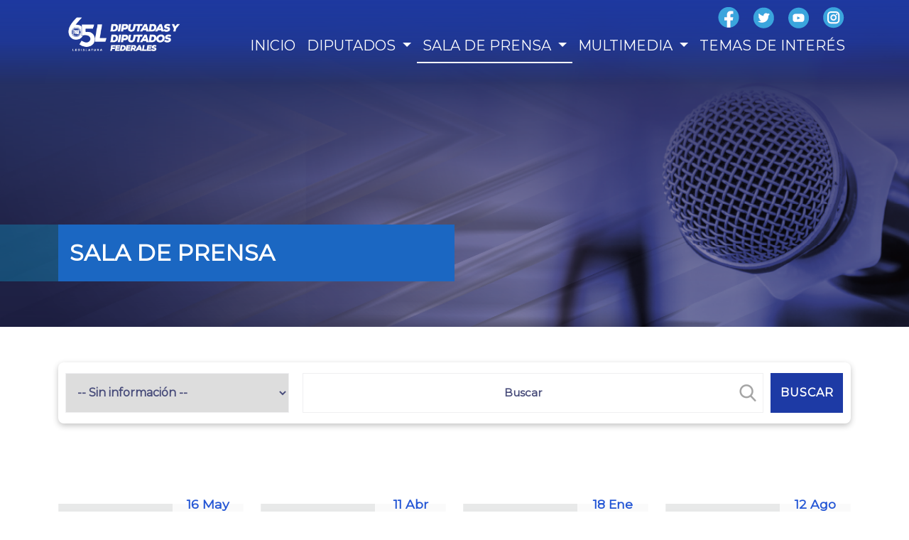

--- FILE ---
content_type: text/html; charset=utf-8
request_url: http://diputadospan.org.mx/lxv/sala-de-prensa/3/comunicados
body_size: 15554
content:


<!DOCTYPE html>

<html>
<head><meta http-equiv="Content-Type" content="text/html; charset=utf-8" /><meta name="viewport" content="width=device-width, initial-scale=1" /><title>

</title><link href="https://fonts.googleapis.com/css?family=Montserrat" rel="stylesheet" type="text/css" /><link href="https://cdn.jsdelivr.net/npm/bootstrap@5.0.1/dist/css/bootstrap.min.css" rel="stylesheet" /><link href="http://www.diputadospan.org.mx/multimedia/favicon.ico" type="image/x-icon" rel="shortcut icon" />
    <link href="/lxv/Content/cards-css?v=8tcy_tocNsA8rcnsOYQbWrcTJo99OnJzJyls52EOgUQ1" rel="stylesheet"/>

    <link href="/lxv/Content/blog?v=CXuE-l67nSii5S0DLlhTthISAf3JS-ftRjpVzWHBFjI1" rel="stylesheet"/>

    <link href="/lxv/Content/filter-search?v=rDmYFoWkEGwUHBp61hH1gaUoghnSLSVC4Gl4WRWzfc01" rel="stylesheet"/>

<link href="/lxv/Content/site-css?v=9nj8b0vzLm_41idM705ByYFZaibD0gz38GihpnZUmYc1" rel="stylesheet"/>
<link href="/lxv/Content/navbar-home-css?v=kUYXytapaQ-zlMBRgenTC09bNgtn17TRbZLvxf-Ixz41" rel="stylesheet"/>
<link href="/lxv/Content/headroom-css?v=gm2VR3Y9PljtaQUN7dKKI0UXCQy2MfxKa9ISl4Z80AY1" rel="stylesheet"/>
<link href="/lxv/Content/logo-slider?v=I390DZelgL36B7bs9cIjuQRUCW2GSCHDmwz_IiPMvW01" rel="stylesheet"/>
<link href="/lxv/AlertMessage/message-alert?v=Bsm_6ZRWm9nvuXHse1G5Ep5iVPW17SbTjtPdiDAKDk41" rel="stylesheet"/>
<script src="/lxv/bundles/jquery-331min?v=2u0aRenDpYxArEyILB59ETSCA2cfQkSMlxb6jbMBqf81"></script>
<script src="/lxv/bundles/default-js?v=UrEJK5eKV62l0J-R1-g0EuEGHyNnhLxZleYloJljBcY1"></script>
<script src="/lxv/alert/message-alert?v=3xzKPmRFAFVBLhMr3Zx9qf-Gu7vcI2NgaW0aXoBC7jo1"></script>

    <script src="https://cdnjs.cloudflare.com/ajax/libs/slick-carousel/1.6.0/slick.js"></script>

    <!-- Google tag (gtag.js) -->
    <script async src="https://www.googletagmanager.com/gtag/js?id=G-64GH6RXPZ3"></script>
    <script>
        window.dataLayer = window.dataLayer || [];
        function gtag() { dataLayer.push(arguments); }
        gtag('js', new Date());

        gtag('config', 'G-64GH6RXPZ3');
    </script>
</head>
<body>
    <form method="post" action="./comunicados" id="form1">
<div class="aspNetHidden">
<input type="hidden" name="__EVENTTARGET" id="__EVENTTARGET" value="" />
<input type="hidden" name="__EVENTARGUMENT" id="__EVENTARGUMENT" value="" />
<input type="hidden" name="__VIEWSTATE" id="__VIEWSTATE" value="84t8zl4x1mvq8yFBMTNedUEyAYy6Ks9qlXspYhKhOhSg9pkNNCAMNQqSgg5kMR+CxlqUEK6Ft3PqTtrElc2Q/0RCiNkzy0dUWEHg2u4dNU5YQnRZc9+Hx2kwx/3ch1x6eONTYtihoeMQ95B+lhNOvST9Z9Z3X3O2DDakA+EfttqUrevIrrtSwD+rxlRhV78K0ZMnzzXg+QkzxoZ+hkbWFXuKDJOru3V/WcMB7oZ9/uX/PNdtQwblRFXhVE+zgKc92g/vP6At57LX3D+G9EmgQ7HCmycKcp4GjR0cc+8qxQky05P2sVCUfdAfabvi71ijmkdm2eZgePk46tBqqMbCiZAFV1+Y45t6spIi3Yb2BkUDRQ3Y3k+DsP9UqGtOy9/nH5VOyQYM68DWaIUF5ZHgCU3bjsI5V7lO8+uBCsb+VJunW62nznQ9pr2uJVWrOiGIRhQfOmEsxYvvsLXw+3wHxbFnC1EwHGpP9szowpXz/DrrIeTFbYCBXUni7tPO+H6kwHHUB1M1zewnPFRTJ0av9EOO9TlD9liHiMXjH5Ou6K4a+YFGyw4PcbsAyamm8rhm3b6eKYQqxFuP4sNh5w2PiQLgtuCQrdbV6Viys5VUZ/jO0LAls4Ak9Gfo1qoqZ2HylUIH7BdRE80uUeVtKiKsxxpa5IRVyUwVUhJJoSgDMViGPbnB45FMwFcvIEDeawOgx9INKLQ3ISXOOPCBXUKgeiTtGtzDYYzF7ku5BrE5qlw5FkOwosSsaz/kyNzTy+oWo22K7wnEtZ4AOCd7bUdomF4SR78n96N7TyRl5d3YVdsb7OEteBB7Yw/0SDZtxLGO2LFGDZnnn5kPVu0Htw2dGkXe8i6bEPTYbBXbKgM1zYvDCoYTMJpR3deC9O9jjbhRc/Q8PmccH9tWBo4m3fZkZS1zl0zwbWey13kxZCz7IgVbTibA30uw9Zl8fbrciwlhAcQCj4uanEVHLtsZlChWaaaLmWcS1XoAidqfsbjExnJ1FqQgvobK6oLtflV6Baq2YK432xUqPX4+cNHuXuuwC96dh1f+Rmfu5WXrR9+YIqs5/AUIDGoUAI0iukcsmcA6hPUMDC2wvzTGt5j2ph65FpSDD3mPcCWa1FU0hZ++7BjUphnkLs0kOgqThkwTMYsece9Rlr+RF8IdzvO9rfHaAlAHiU1FSpmCBg90XNuqV10E0IPvbvT62c+P4HZtzFpBz5nO1LM8LqnWU/fzk3kD1Y1pU1vkXSGXeUuzb2jw20vOxifE8Z2QS+4fEeXAtWHWA2uTa6YlcVKQBbpyIik1s9nZWDQOp7zbu0TioRHDTcgrip3uS5pjmp9bmeNv2MBGzID2ycyZj/BVTEJnG4m3fBWz+qhxTmbirBkqZz+n0KcVN4ya1LZWT8gipGtQWhABzG7th7xuOQoGa0glsJfydkVF8OpioIAwFB0ojkqzZbRUmhPYEurNiY/1MohHxTnH1MI0y/tyrVd2bIu3AULPNEQjzgrI4S5guLosV2klsjDWnatVRnXiXzteoPPPgi8MnmXtWErtjfltCt6EpKJgSR1Pdh4Tc9ppDNlHumd48A8uRaX6q4p1JJ29fQW/k1WxaQuk94PUsMtytzO7PhCYLhoRJU9/JOaRTH+C5VkadhmTCMGFqFRI5iWrlZVcSLPCknNO78CcVEGIGhmesAWP25yD75CNQuEQpuCssAu01uPC0P5UmoSoFt1uhln7K3v6VITNrp3G/vpmaaxhFZlFHGXg5iiOJpna+anzbJ9Q0rTcU5pkYKTBCUHsFZ4lMKl9G7ueuFhiSElXJCqbv9ZA4wcqNUeuahOqxNl1efEY7/mYPOaPI/BRQnr4kIF836vVj9HTTXFz6N7f4PuLR1h1cIy81P18mR0uFOtxFzXUquiV8uzS8QR/aeS6E9UR+szyN/Si4U2ghzDS4wmMfuTBcEyS8H8U9aTfLSt5nOWS8AbsMjfM4j0jAW1YeD5eO89bNOx5B+QOe/fy0+tEffLIGYv//Ped/XM0rT8Mve+mgPXtCdtLBKFDPC3i3w6IYtSY404HRm5gr4SFbdrJLCU9hh0FExyT/klgJSfdU5paPA7g16ibzz8B8yxo8Gyou7m2uFwWfeS49xUKuPSKyUJ+YyXE+rP/zI/L5jVYQDWZ8KXr9y/KDXU3lHgG/8oKXBU/Nno97lQ2c4FmHL8ZpohIqOFNtwHuYlKntlwOdJHa6831Jbi0Wrg5Dqikqp1nts6X9d1kfvEnw2tQ1mtMkJQtoug7XWShlHRlzKmOOsiIDafc5eu9w6boWDZYFLp68KGF3j5IOqX6nQY2gFMvZ+7kereB4/leyYnHgm8hz2+ntKlImrBuNDXRHHFdSYD7AHSM3e3FUpWptV2k/S48tl8vs9R4rld0Ld02rAKo1W/LydghRO3XFSS0BvvHpjeq73iZNTyaePM1d6cSrK7g9EqdcB3PDr1G4bSQIa8qVlbOfe70VHwBooqvV0MZEwO//2XjJcgW8W+BG9Re8R4UmJSvypD1D0oWxvngdsg+/nBji5KlhrEab4UpjgMfzrg6FG0bRzjISlF+/ovztI97uNrrt0NRCEhBzcGhcnvSBTmVAfeHKGOeIpd8arWfIwNxHiiQ2U0Hvn3moZKowAZ3kPnQjJbeEtpyzuF93Q9O+D1tA96oRX0cyv5Z345B6KBEeVUAtETr/G27dhbgX4A2YPf0twFzkiHBzYUiaCW0bszoNFtO64nnpqYpbLXKu3pzRrrZaFlNkr/hQp1sZRF5D23bmAUH3b2SZ4Jc7P3uaESLOtYSvYp8Ly4AFtXbOK2n7t6JuGNKDk5VCeE5U48erOUhPToSYb4/0ieHL0HZzE2AUttBp39vIcuMT6+ptNdoeGM2cLB7SbQC+QxTA74XeyMFDmEGym/aRMo6GadR3WyiDApt38O+1HIbhv+lgIUWcfyNLKmSYwUL9nRpJWDV3a3ny+83pqGOZDMe0Mcd2nbBL46ewR7oaAFRvX/3wxZm8utXK9n6XY+ccNYn9T+huI84zqj2cHUd4tuYEjnqhAiZ/dY/Oiqn3paA8s1+pE2yyE/BR8cVeaiDknW8HHIAVQlImrZQD+TS9EPciWzwTzQsHuZq4X1d2FDVngPBPSjm4JkfRYbOXOevRKEuTXmT/gNTdaVNda0U7DYwyzdAWsz7TIwJrkGp/jUPs4Owwwx8Tcvv2xTCN9TKLw9alVz/o8ZFeJqWFNoYIqhzgUK8BbwSRKV6Ddk84K1jkCqGZOVifzQMFCESx/dMFzo+5Bb+8iwahqfByIKOT2KHRCNwekLHLDEv9OrFnc3cksAuA16kpnydygLe/oDF7dK35oZwNY2yoB5Ppd2aTAFoxVQokfGwVz5d173g9F3nO1ETlHUUt9QQCWtZsT+wOqtqdNMTBl2QxXZbeyU+o3/siZIuUgXmurMV81mK5Gj1hkKf7LFhCQIG74NkHtyVsvcXmp0CxOH21ace4iu2HJAPK17hRHmSGJgtMVjeNsXzInMKCjUs2bAX5NPXD8ash1YaRjAGTIfZXtBuJeIMgwY3pDW7wboMgTgSi8bUi6tiEcX/e6dI+8Cu146oANIM4NQuY7AantTREvHEZrr85YlG6vsq16/9C+RjkVvDCMLZ+fw86/dVwCQaUkcWSkLRduX+iTNK9NXGW4iUCm1nlbsZBc/o5gvEk+nz3LuXQogXeEboeGofSISgrIqvPdcc6nYLd0Z6O9JzNXwdqPkmT2W6q+ihECWpK0Mu7rfTHTO/GDEuhlHc7xHBcKsAfKP//GAjsdQddy2cWAI0uxEjjUInfXMiNx2ElSWK6SU0SMCa1JGGrIujeth8KWfpdb3wTw3xajhMfGVaoti2DXnK3CD5QMhcPlBQbGXWXcZvG5CefKeSbAe9EL5EK+y8Ax6MERUyV0x5eb88PeAKxapaTJKxnwgAp9YWWtDyAta8B+zBlw2Agvk2t28Oi3C/6XbGAKBlvO7t4XSEaWeyE3dsRp+avAVNvmeMP/QQ1F0UYieV+Haz2fIlgtYVhRPywMeiQ/O/BUIE/NOj9R2i0/9qOnWqeAJcm8SdLMVU/CYKHCv+FwXjXGIDKEZWkFlNMD+McSiUk3nMSDSfq1pe+kKUiBj3wTJL3brF7wV5I7qGJ//gfS/Kb1ZgzeGNCnvicgsbvH9M/ci4F9qKq0HIlqMKKXoQJ4TL4Bm9DSmSEmxPGm4pdNFUZWTfXd2qnWPHsN53tENZwebMa+LrxOkk8PDhmN39clf09MEt9c/[base64]/qUcwXIsd4zcxYH19vdYSDnegGsXjtg1OGiRevJzHVJ8FJOKk3rt8eelsWmVrrfZsRaYvnLvPQCVCIdeQwnW7szRvwLAKZtjLk3ytfq17DPqV6liXV9HgeKBAFZObU1nMTpsYwDJ3kAlOLyZCiNKOHplreLjwBfXSY28GVy60Qbvl96utd1n7PTXZ/GHqRupsjA7OlG29uCmpmXNbRF6jHhZCzYTA13coIQ9pCHtoszXvdgqSx6Q+yKarnJBkCsAu1AUb/ydpXCmJ0eqsBzVbhkFtLLD8qGaYUTjQa4juAGi+aGFhPL+MbBqU64uc7e67NoVtIeadrnsYuPwwxu01zu1+kLpkv0cPkwYj5znoWs7e2IvhpLfZdx/ujKNG9Ly5ghscAnkfwpQIUVAQFJ9Tv+i4Wa7J8pdYZayiZNhH9j2Mkj52f5HG/WXhmCA+vGdDT3/P9Ex/D+NIOKaYAmodIOxLcbbk6DLqWCMKh65uwjpPTuLrwU2pbpK/dbXFX8woQf2iEUGfEuinyiG6v6qXC4z64eJHDBopF1iKGwzvjjKL2KdtuhmNyXFdwXxratj9vBGJh+yWDlPWQBP8kDmtgWq9/vOuYt4wRQgoe+haTC1SSr3bWU2NoOiETHCStMom/9mbnWoKkcSvDZWiUeAG21Edc3fidQmoDZEWGlPe38LsKEYFZ32WGx7oj8QymPjLiwL02vQ87DzcC1gfe2KOevshgejx+weqW0v2eieSXoTeOOrLX76lFxZk6Il7Z0E+Zsz1gr51d/xdJR+2ptst6YcYL9q3hGu6MfEMKiyCiYA08vMNRbekaKe1K1dRZxQerQF2PUJmjsva0TAvnrfTEJCIzcuCJ3sgKMWBZmBmhtZyJbbsKxX6SZD8AXfk4KJ2R5KPVWe5frC6/T6TIjSds6U4ZpnGaz/Y3ey80qW2qVx9pnR+/teacgwqFEwo4qqb4mJra6VvdWhVVBD+WlKMDmxlW2Zr+DWNBWQRVey1kM3wskPDmwe+Aap+ygb6w7o7NQqSFRiUsbIMFRmPCKvnkMaya4v4gAFxRgeiZ55+g4DvojgkiKXxcg2r8tEqlDUoPAw+emxB2n7I1WlbIIWe0sih5yH0+/slUidoRVw6rN9L01jhkayCFJexzidTkTgVN5zmKvdOISfUHa9ukyeqOP3xnfMg56SDKIYGX8KEnF4BRLP0ah+8E=" />
</div>

<script type="text/javascript">
//<![CDATA[
var theForm = document.forms['form1'];
if (!theForm) {
    theForm = document.form1;
}
function __doPostBack(eventTarget, eventArgument) {
    if (!theForm.onsubmit || (theForm.onsubmit() != false)) {
        theForm.__EVENTTARGET.value = eventTarget;
        theForm.__EVENTARGUMENT.value = eventArgument;
        theForm.submit();
    }
}
//]]>
</script>


<script src="/lxv/WebResource.axd?d=pynGkmcFUV13He1Qd6_TZCj7BJW_0lkwkwTpKnt6BEfagrFOdoCIuJxwCOAcBK2ApYk4nqJHHAL62Y6G2UuxuA2&amp;t=638285849964787378" type="text/javascript"></script>


<script src="../../Scripts/WebForms/MsAjax/MicrosoftAjax.js" type="text/javascript"></script>
<script src="../../Scripts/WebForms/MsAjax/MicrosoftAjaxWebForms.js" type="text/javascript"></script>
<div class="aspNetHidden">

	<input type="hidden" name="__VIEWSTATEGENERATOR" id="__VIEWSTATEGENERATOR" value="BED37C5C" />
	<input type="hidden" name="__EVENTVALIDATION" id="__EVENTVALIDATION" value="TkImlIt449h8Kw74xfmhD9cbJaPqmJcWPx8GMpqIz3EZnYa04g0SszmVvYbX6xmLUgWXtwrg18IhfPFl/+UlMrw9chvRijzDnTMOYhrUlyBdwEOVmBlt/LbbSL/0HUkXX6LphpbF3bIt5P6MESFutkPkAHK9cnMA0N73HuW0mro=" />
</div>
        <script type="text/javascript">
//<![CDATA[
Sys.WebForms.PageRequestManager._initialize('ctl00$ScriptManager1', 'form1', ['tctl00$ContentPlaceHolder1$updFilter','ContentPlaceHolder1_updFilter','tctl00$ContentPlaceHolder1$updlstPressRoom','ContentPlaceHolder1_updlstPressRoom','tctl00$ContentPlaceHolder1$updlstPagination','ContentPlaceHolder1_updlstPagination'], [], [], 90, 'ctl00');
//]]>
</script>


        <div class="gradient"></div>

        <nav id="navSlider" class="menuslider">
            <div class="close">
                <div class="btn-toggler">
                    <span class="navbar-menu-icon">
                        <img src="http://www.diputadospan.org.mx/lxv/Images/close.png" />
                    </span>
                </div>
            </div>
            <ul>
                <li>
                    <a href="../../inicio">INICIO</a>
                </li>
                <li>
                    <a href="#" class="item-deputies">DIPUTADOS
                                <span class="dropdown-toggle deputies"></span>
                    </a>
                    <ul class="deputies-show">
                        <li><a href="../../diputado/conoce-a">CONOCE A</a></li>
                        <li style="display: none;"><a href="#">ESTRUCTURA</a></li>
                    </ul>
                </li>
                <li>
                    <a href="#" class="item-press">SALA DE PRENSA
                                <span class="dropdown-toggle press"></span>
                    </a>
                    <ul class="press-show">
                        <li><a href="../2/boletines">BOLETINES</a></li>
                        <li><a href="comunicados">COMUNICADOS</a></li>
                        <li><a href="../4/conferencia-de-prensa">CONFERENCIAS DE PRENSA</a></li>
                        
                        <li><a href="../iniciativas">INICIATIVAS</a></li>
                        <li><a href="../9/intervenciones">INTERVENCIONES</a></li>
                        <li><a href="../sesiones">SESIONES</a></li>
                        
                    </ul>
                </li>
                <li>
                    <a href="#" class="item-media">MULTIMEDIA
                                <span class="dropdown-toggle media"></span>
                    </a>
                    <ul class="media-show">
                        <li><a href="../../multimedia/infografias">INFORGRAFÍAS</a></li>
                        <li><a href="../../multimedia/audios">AUDIOS</a></li>
                        <li><a href="../../multimedia/videos">VIDEOS</a></li>
                        <li><a href="../../multimedia/fotos">FOTOS</a></li>
                    </ul>
                </li>
                <li>
                    <a href="../../temas-de-interes">TEMAS DE INTERÉS</a>
                </li>
            </ul>
        </nav>
        <nav id="navbar" class="navbar navbar-expand-lg  fixed-top bg-blue static-top">
            <div class="container nav-cont">
                <a href="../../inicio" class="navbar-brand icon-logo">
                    <img src="http://www.diputadospan.org.mx/lxv/Images/logo_gppan_65.png" class="img-fluid" />
                </a>

                <div id="open" class="btn-toggler nav-menu-icon open">
                    <img src="http://www.diputadospan.org.mx/lxv/Images/menu.png" />
                </div>


                <div class="collapse navbar-collapse navbar-menu justify-content-end" id="navbarHome">
                    <ul class="contact-social-media ">
                        
                        <li>
                            <a href="https://www.facebook.com/DiputadosPAN" target="_blank">
                                <img src="http://www.diputadospan.org.mx/lxv/Images/icon-facebook-hr.png" />
                            </a>
                        </li>
                        <li>
                            <a href="https://twitter.com/diputadospan" target="_blank">
                                <img src="http://www.diputadospan.org.mx/lxv/Images/icon-twitter-hr.png" />
                            </a>
                        </li>
                        <li>
                            <a href="https://www.youtube.com/channel/UC6V1iN_R1RacAH87xKMqZoQ" target="_blank">
                                <img src="http://www.diputadospan.org.mx/lxv/Images/icon-youtube-hr.png" />
                            </a>
                        </li>
                        <li>
                            <a href="https://www.instagram.com/diputadospan/" target="_blank">
                                <img src="http://www.diputadospan.org.mx/lxv/Images/icon-instagram-hr.png" />
                            </a>
                        </li>
                    </ul>
                    <ul class="navbar-nav ml-auto">
                        <li id="ItemHome" class="nav-item">
                            <a href="../../inicio" id="Home" class="nav-link">INICIO
                            </a>
                        </li>
                        <li id="ItemDeputies" class="nav-item dropdown">
                            <a href="../../#" id="navbarDip" class="nav-link dropdown-toggle" role="button" data-bs-toggle="dropdown" aria-expanded="false">DIPUTADOS
                            </a>
                            <ul class="dropdown-menu" aria-labelledby="navbarDarkDropdownMenuLink">
                                <li class="underline"><a href="../../diputado/conoce-a" class="dropdown-item">CONOCE A</a></li>
                                <li class="underline" style="display: none;"><a class="dropdown-item" href="#">ESTRUCTURA</a></li>
                            </ul>
                        </li>
                        <li id="ItemPress" class="nav-item dropdown active-menu">
                            <a href="../../sala-de-prensa" id="navbarPressRoom" class="nav-link dropdown-toggle" role="button" aria-expanded="false">SALA DE PRENSA
                            </a>
                            <ul class="dropdown-menu" aria-labelledby="navbarDarkDropdownMenuLink">
                                <li class="underline"><a href="../2/boletines" class="dropdown-item">BOLETINES</a></li>
                                <li class="underline"><a href="comunicados" class="dropdown-item">COMUNICADOS</a></li>
                                <li class="underline"><a href="../4/conferencia-de-prensa" class="dropdown-item">CONFERENCIAS DE PRENSA</a></li>
                                
                                <li class="underline"><a href="../iniciativas" class="dropdown-item">INICIATIVAS</a></li>
                                <li class="underline"><a href="../9/intervenciones" class="dropdown-item">INTERVENCIONES</a></li>
                                <li class="underline"><a href="../sesiones?tipo-prensa=-1" class="dropdown-item">SESIONES</a></li>
                                
                            </ul>
                        </li>
                        <li id="ItemMedia" class="nav-item dropdown">
                            <a href="../../multimedia/5/todos" id="navbarMultimedia" class="nav-link dropdown-toggle" role="button" aria-expanded="false">MULTIMEDIA
                            </a>
                            <ul class="dropdown-menu" aria-labelledby="navbarDarkDropdownMenuLink">
                                <li class="underline"><a href="../../multimedia/infografias" class="dropdown-item">INFOGRAFÍAS</a></li>
                                <li class="underline"><a href="../../multimedia/audios" class="dropdown-item">AUDIOS</a></li>
                                <li class="underline"><a href="../../multimedia/videos" class="dropdown-item">VIDEOS</a></li>
                                <li class="underline"><a href="../../multimedia/fotos" class="dropdown-item">FOTOS</a></li>

                            </ul>
                        </li>
                        <li id="ItemInteres" class="nav-item">
                            <a href="../../temas-de-interes" id="A1" class="nav-link">TEMAS DE INTERÉS
                            </a>
                        </li>
                    </ul>
                </div>


            </div>
        </nav>

        <div class="type-device" style="padding-bottom: 4rem;">
            
    <header class="masthead" style="background-image: url('http://www.diputadospan.org.mx/lxv/images/banner-prensa.png')">
        <div class="overlay"></div>
        <div class="container">
            <div class="row ">
                <div class="col-lg-12 col-md-12 mx-auto">
                    <div class="site-heading">
                    </div>
                </div>
            </div>
        </div>
        <div class="title-header-container">
            <div class="container">
                <div class="title-header">
                    <div class="detail-header">
                        <span>SALA DE PRENSA</span>
                    </div>
                </div>
            </div>
        </div>
    </header>
    <div class="container mb-5">
        <div id="ContentPlaceHolder1_updFilter">
	
                <div class="content-search-box box-shadow">
                    <div class="deputies-list">
                        <select name="ctl00$ContentPlaceHolder1$cblDeputies" id="ContentPlaceHolder1_cblDeputies" class="box">
		<option selected="selected" value="-1">-- Sin informaci&#243;n --</option>

	</select>
                    </div>
                    <div class="search-box wrap-input100">
                        <input name="ctl00$ContentPlaceHolder1$txtSearch" type="text" id="ContentPlaceHolder1_txtSearch" class="input100 box search-icon box-right" placeholder="Buscar" />
                        <span class="focus-input100-1"></span>
                        <span class="focus-input100-2"></span>
                        <img src="http://www.diputadospan.org.mx/lxv/images/icon-search.png" />
                    </div>
                    <div class="search">
                        <input type="submit" name="ctl00$ContentPlaceHolder1$btnSearch" value="Buscar" id="ContentPlaceHolder1_btnSearch" class="btn btn-search" />
                    </div>
                </div>
            
</div>
    </div>
    <div class="container mt-5" style="padding-top: 3rem;">
        <div id="ContentPlaceHolder1_updlstPressRoom">
	
                
                        <div class="row">
                            
                        <div class="col-sm-6 col-md-6 col-lg-3 mb-4">
                            <a href="/lxv/sala-de-prensa/comunicados/2327/el-grupo-parlamentario-del-pan-exigira-la-comparecencia-del-titular-del-casi-muerto-insabi" class="link-format">
                                <div class="card-media">

                                    <div class="card-bg img-placeholder">
                                        <img class="img-fluid type-img" src='http://www.diputadospan.org.mx/multimedia/default/estandar_gppan.png' />
                                    </div>
                                    <div class="card-date">
                                        <p>16 May 2023</p>
                                    </div>
                                    <div class="card-details mt-2">
                                        
                                            Comunicados
                                       
                                        <div class="line"></div>
                                        <div class="synopsis">
                                            <p>
                                            El Grupo Parlamentario del PAN exigirá la comparecencia del titular del casi muerto #INSABI.
                                                </p>
                                        </div>
                                    </div>
                                </div>
                            </a>
                            </div>
                    
                        <div class="col-sm-6 col-md-6 col-lg-3 mb-4">
                            <a href="/lxv/sala-de-prensa/comunicados/2216/pronunciamiento-de-los-integrantes-del-partido-accion-nacional-en-relacion-con-la-falta-de-designacion-de-las-personas-comisionadas-del-inai" class="link-format">
                                <div class="card-media">

                                    <div class="card-bg img-placeholder">
                                        <img class="img-fluid type-img" src='http://www.diputadospan.org.mx/multimedia/default/estandar_gppan.png' />
                                    </div>
                                    <div class="card-date">
                                        <p>11 Abr 2023</p>
                                    </div>
                                    <div class="card-details mt-2">
                                        
                                            Comunicados
                                       
                                        <div class="line"></div>
                                        <div class="synopsis">
                                            <p>
                                            PRONUNCIAMIENTO DE LOS INTEGRANTES DEL PARTIDO ACCIÓN NACIONAL EN RELACIÓN CON LA FALTA DE DESIGNACI...
                                                </p>
                                        </div>
                                    </div>
                                </div>
                            </a>
                            </div>
                    
                        <div class="col-sm-6 col-md-6 col-lg-3 mb-4">
                            <a href="/lxv/sala-de-prensa/comunicados/2010/comunicado-legisladores-y-legisladoras-del-pan-acuerdan-acciones-para-contribuir-a-resolver-crisis-en-la-comision-reguladora-de-energia" class="link-format">
                                <div class="card-media">

                                    <div class="card-bg img-placeholder">
                                        <img class="img-fluid type-img" src='http://www.diputadospan.org.mx/multimedia/default/estandar_gppan.png' />
                                    </div>
                                    <div class="card-date">
                                        <p>18 Ene 2023</p>
                                    </div>
                                    <div class="card-details mt-2">
                                        
                                            Comunicados
                                       
                                        <div class="line"></div>
                                        <div class="synopsis">
                                            <p>
                                            COMUNICADO: LEGISLADORES Y LEGISLADORAS DEL PAN ACUERDAN ACCIONES PARA CONTRIBUIR A RESOLVER CRISIS ...
                                                </p>
                                        </div>
                                    </div>
                                </div>
                            </a>
                            </div>
                    
                        <div class="col-sm-6 col-md-6 col-lg-3 mb-4">
                            <a href="/lxv/sala-de-prensa/comunicados/1343/pronunciamiento-reclamo-de-los-grupos-parlamentarios-del-pan-pri-y-prd" class="link-format">
                                <div class="card-media">

                                    <div class="card-bg img-placeholder">
                                        <img class="img-fluid type-img" src='http://www.diputadospan.org.mx/multimedia/default/estandar_gppan.png' />
                                    </div>
                                    <div class="card-date">
                                        <p>12 Ago 2022</p>
                                    </div>
                                    <div class="card-details mt-2">
                                        
                                            Comunicados
                                       
                                        <div class="line"></div>
                                        <div class="synopsis">
                                            <p>
                                            PRONUNCIAMIENTO: RECLAMO DE LOS GRUPOS PARLAMENTARIOS DEL PAN, PRI Y PRD
                                                </p>
                                        </div>
                                    </div>
                                </div>
                            </a>
                            </div>
                    
                        <div class="col-sm-6 col-md-6 col-lg-3 mb-4">
                            <a href="/lxv/sala-de-prensa/comunicados/1278/sigue-el-subejercicio-del-gasto-en-secretaria-de-salud-los-servicios-de-salud-estatales-estan-gravemente-afectados-de-acuerdo-a-los-ultimos-reportes-de-shcp" class="link-format">
                                <div class="card-media">

                                    <div class="card-bg img-placeholder">
                                        <img class="img-fluid type-img" src='http://www.diputadospan.org.mx/multimedia/default/estandar_gppan.png' />
                                    </div>
                                    <div class="card-date">
                                        <p>4 Jul 2022</p>
                                    </div>
                                    <div class="card-details mt-2">
                                        
                                            Comunicados
                                       
                                        <div class="line"></div>
                                        <div class="synopsis">
                                            <p>
                                            SIGUE EL SUBEJERCICIO DEL GASTO EN SECRETARÍA DE SALUD, LOS SERVICIOS DE SALUD ESTATALES ESTÁN GRAVE...
                                                </p>
                                        </div>
                                    </div>
                                </div>
                            </a>
                            </div>
                    
                        <div class="col-sm-6 col-md-6 col-lg-3 mb-4">
                            <a href="/lxv/sala-de-prensa/comunicados/1243/comunicado-daniel-picazo" class="link-format">
                                <div class="card-media">

                                    <div class="card-bg img-placeholder">
                                        <img class="img-fluid type-img" src='http://www.diputadospan.org.mx/multimedia/default/estandar_gppan.png' />
                                    </div>
                                    <div class="card-date">
                                        <p>14 Jun 2022</p>
                                    </div>
                                    <div class="card-details mt-2">
                                        
                                            Comunicados
                                       
                                        <div class="line"></div>
                                        <div class="synopsis">
                                            <p>
                                            COMUNICADO DANIEL PICAZO 
                                                </p>
                                        </div>
                                    </div>
                                </div>
                            </a>
                            </div>
                    
                        <div class="col-sm-6 col-md-6 col-lg-3 mb-4">
                            <a href="/lxv/sala-de-prensa/comunicados/905/posicionamiento-de-las-y-los-diputados-federales-sobre-feminicidios-cdmx" class="link-format">
                                <div class="card-media">

                                    <div class="card-bg img-placeholder">
                                        <img class="img-fluid type-img" src='http://www.diputadospan.org.mx/multimedia/default/estandar_gppan.png' />
                                    </div>
                                    <div class="card-date">
                                        <p>23 Feb 2022</p>
                                    </div>
                                    <div class="card-details mt-2">
                                        
                                            Comunicados
                                       
                                        <div class="line"></div>
                                        <div class="synopsis">
                                            <p>
                                            POSICIONAMIENTO DE LAS Y LOS DIPUTADOS FEDERALES SOBRE FEMINICIDIOS CDMX
                                                </p>
                                        </div>
                                    </div>
                                </div>
                            </a>
                            </div>
                    
                        <div class="col-sm-6 col-md-6 col-lg-3 mb-4">
                            <a href="/lxv/sala-de-prensa/comunicados/853/transcripcion-de-la-entrevista-al-diputado-jorge-romero-herrera-coordinador-del-gppan-durante-el-desarrollo-de-la-sesion-ordinaria" class="link-format">
                                <div class="card-media">

                                    <div class="card-bg img-placeholder">
                                        <img class="img-fluid type-img" src='http://www.diputadospan.org.mx/multimedia/default/estandar_gppan.png' />
                                    </div>
                                    <div class="card-date">
                                        <p>15 Feb 2022</p>
                                    </div>
                                    <div class="card-details mt-2">
                                        
                                            Comunicados
                                       
                                        <div class="line"></div>
                                        <div class="synopsis">
                                            <p>
                                            TRANSCRIPCIÓN DE LA ENTREVISTA AL DIPUTADO JORGE ROMERO HERRERA, COORDINADOR DEL GPPAN, DURANTE EL D...
                                                </p>
                                        </div>
                                    </div>
                                </div>
                            </a>
                            </div>
                    
                        <div class="col-sm-6 col-md-6 col-lg-3 mb-4">
                            <a href="/lxv/sala-de-prensa/comunicados/762/-va-por-mexico-solicita-al-presidente-de-la-camara-de-diputados-presentar-controversia-constitucional-en-contra-del-llamado-decretazo" class="link-format">
                                <div class="card-media">

                                    <div class="card-bg img-placeholder">
                                        <img class="img-fluid type-img" src='http://www.diputadospan.org.mx/multimedia/default/estandar_gppan.png' />
                                    </div>
                                    <div class="card-date">
                                        <p>15 Ene 2022</p>
                                    </div>
                                    <div class="card-details mt-2">
                                        
                                            Comunicados
                                       
                                        <div class="line"></div>
                                        <div class="synopsis">
                                            <p>
                                            “VA POR MÉXICO” SOLICITA AL PRESIDENTE DE LA CÁMARA DE DIPUTADOS PRESENTAR  CONTROVERSIA CONSTITUCIO...
                                                </p>
                                        </div>
                                    </div>
                                </div>
                            </a>
                            </div>
                    
                        <div class="col-sm-6 col-md-6 col-lg-3 mb-4">
                            <a href="/lxv/sala-de-prensa/comunicados/759/pronunciamiento-coalicion-legislativa-va-por-mexico" class="link-format">
                                <div class="card-media">

                                    <div class="card-bg img-placeholder">
                                        <img class="img-fluid type-img" src='http://www.diputadospan.org.mx/multimedia/default/estandar_gppan.png' />
                                    </div>
                                    <div class="card-date">
                                        <p>10 Ene 2022</p>
                                    </div>
                                    <div class="card-details mt-2">
                                        
                                            Comunicados
                                       
                                        <div class="line"></div>
                                        <div class="synopsis">
                                            <p>
                                            PRONUNCIAMIENTO COALICIÓN LEGISLATIVA "VA POR MÉXICO"
                                                </p>
                                        </div>
                                    </div>
                                </div>
                            </a>
                            </div>
                    
                        <div class="col-sm-6 col-md-6 col-lg-3 mb-4">
                            <a href="/lxv/sala-de-prensa/comunicados/747/pronunciamiento-sobre-la-detencion-del-secretario-tecnico-del-senado-jose-manuel-del-rio-virgen" class="link-format">
                                <div class="card-media">

                                    <div class="card-bg img-placeholder">
                                        <img class="img-fluid type-img" src='http://www.diputadospan.org.mx/multimedia/default/estandar_gppan.png' />
                                    </div>
                                    <div class="card-date">
                                        <p>23 Dic 2021</p>
                                    </div>
                                    <div class="card-details mt-2">
                                        
                                            Comunicados
                                       
                                        <div class="line"></div>
                                        <div class="synopsis">
                                            <p>
                                            PRONUNCIAMIENTO SOBRE LA DETENCIÓN DEL SECRETARIO TÉCNICO DEL SENADO, JOSÉ MANUEL DEL RÍO VIRGEN
                                                </p>
                                        </div>
                                    </div>
                                </div>
                            </a>
                            </div>
                    
                        <div class="col-sm-6 col-md-6 col-lg-3 mb-4">
                            <a href="/lxv/sala-de-prensa/comunicados/643/comunicado-diputado-pedro-salgado-almaguer" class="link-format">
                                <div class="card-media">

                                    <div class="card-bg img-placeholder">
                                        <img class="img-fluid type-img" src='http://www.diputadospan.org.mx/multimedia/default/estandar_gppan.png' />
                                    </div>
                                    <div class="card-date">
                                        <p>25 Nov 2021</p>
                                    </div>
                                    <div class="card-details mt-2">
                                        
                                            Comunicados
                                       
                                        <div class="line"></div>
                                        <div class="synopsis">
                                            <p>
                                            COMUNICADO DIPUTADO PEDRO SALGADO ALMAGUER 
                                                </p>
                                        </div>
                                    </div>
                                </div>
                            </a>
                            </div>
                    
                        </div>
                    
            
</div>
    </div>

    <div id="ContentPlaceHolder1_updlstPagination">
	
            
        
</div>

        </div>
        
        <div class="container">
            <div style="position: relative; width: 100%; background: #3369D6.; margin-bottom: -125px; z-index: 2; border-radius: .5rem;">
                <div style="top: 0px; background-position: bottom right; margin-right: auto; margin-left: auto;">
                    <div style="width: 100% !important;">
                        <div class="row justify-content-center">
                            <div class="col-11 col-sm-6 col-md-5 col-lg-3 mb-3 text-center" style="color: #ffffff; background: #3369D6; border-radius: .5rem;">
                                <div style="padding: .8rem;">
                                    <img class="img-fluid" src='../../Images/logo_gppan_65.png' />
                                </div>
                            </div>
                        </div>
                    </div>
                </div>
            </div>
        </div>
        <footer id="footer" class="footer text-center text-lg-start  mt-5" style="position: relative; border-top: #3369D6 solid .5rem;">


            <div class="ft-boletin" style="display: none;">
                <div class="container">
                    <section
                        class="text-center p-4 ">
                        <h3>SUSCRÍBETE A <span class="fw-bold">NUESTRO BOLETÍN</span></h3>
                    </section>
                </div>
            </div>
            
            <section class="ft-content" style="padding: 7rem 0 2rem 0;">

                <div class="container text-center text-md-start">
                    <div class="row ms-4">
                        <div class="col-md-3 col-lg-4 col-xl-3 mx-auto mb-4" style="display: none;">
                            <a href="/inicio">
                                <img src="http://www.diputadospan.org.mx/lxv/Images/logo_gppan_65.png" class="img-fluid" />
                            </a>
                        </div>
                        <div class="col-md-2 col-lg-3 col-xl-3 mx-auto mb-4" >
                            <h5 class="text-uppercase fw-bold mb-4">LEGISLATURAS ANTERIORES
                            </h5>
                            <p>
                                <a href="http://www.diputadospan.org.mx/lxiv/" target="_blank" class="text-reset d-link">LXIV</a>
                            </p>
                            <p>
                                <a href="http://diputadospan.org.mx/DiputadosPAN/layouts/inicio.aspx" target="_blank" class="text-reset d-link">LXIII</a>
                            </p>
                            <p>
                                <a href="http://diputadospan.org.mx/DiputadosPAN/lxii/" target="_blank" class="text-reset d-link">LXII</a>
                            </p>
                        </div>
                        <div class="col-md-2 col-lg-2 col-xl-2 mx-auto mb-4">
                            <h5 class="text-uppercase fw-bold mb-4">SITIO DE INTERÉS
                            </h5>
                            <p>
                                <a href="/lxv/sala-de-prensa" class="text-reset d-link">SALA DE PRENSA</a>
                            </p>
                            <p>
                                <a href="/lxv/multimedia/0/todos" class="text-reset d-link">GALERÍAS</a>
                            </p>
                            <p>
                                <a href="/lxv/diputado/conoce-a" class="text-reset d-link">CONOCE A TU DIPUTADO</a>
                            </p>
                             <p>
                                <a href="/lxv/aviso-de-privacidad" class="text-reset d-link">AVISO DE PRIVACIDAD</a>
                            </p>
                        </div>
                        <div class="col-md-4 col-lg-3 col-xl-3 mx-auto mb-md-0 mb-4">
                            <h5 class="text-uppercase fw-bold mb-4">CONTACTO
                            </h5>
                            <p>
                                Av. Congreso de la Unión 66.
                                <br />
                                Col. El Parque. Alcaldía Venustiano Carranza.
                                <br />
                                C.P. 15960, Ciudad de México.
                            </p>

                            <p>5522 – 0048 y 5764 – 9030</p>
                            <p>Lada sin costo ( 01800 – 712 4240 )</p>
                        </div>
                    </div>

                </div>
            </section>
            <div class="container justify-content-center " style="margin: 0 auto;">
                <section class="customer-logos slider">
                    <div class="slide">
                        <a target="_blank" href="http://fmei.mx/">
                            <img src="http://www.diputadospan.org.mx/lxv/Images/logo_slider_fmei.png">
                        </a>
                    </div>

                    <div class="slide">
                        <a target="_blank" href="https://www.pan.org.mx/">
                            <img src="http://www.diputadospan.org.mx/lxv/Images/logo_slider_pan.png">
                        </a>
                    </div>
                    <div class="slide">
                        <img src="http://www.diputadospan.org.mx/lxv/Images/logo_slider_pan_accion.png">
                    </div>
                    
                    <div class="slide">
                        <a target="_blank" href="http://enlaceciudadano.org.mx/SEC/">
                            <img src="http://www.diputadospan.org.mx/lxv/Images/logo_slider_enlace_v1.png">
                        </a>
                    </div>
                    
                </section>
            </div>

            <div class="text-center p-4" style="background-color: rgba(0, 0, 0, 0.05);">
                Dirección de Informática | Todos los Derechos Reservados © 2026 | Grupo Parlamentario del Partido Acción Nacional
            </div>
        </footer>



        <script src="/lxv/bundles/headroom-js?v=P-qZrYO6muh8fb2etqo9F4StUadgoK6EXlY2ka8Mhg01"></script>

        <script type="text/javascript">
            jQuery(document).ready(function () {
                var header = document.querySelector("#navbar");
                var headroom = new Headroom(header, {
                    offset: 205,
                    tolerance: {
                        down: 10,
                        up: 20
                    },
                    classes: {
                        initial: "animated",
                        pinned: "slideDown",
                        unpinned: "slideUp"
                    }
                });
                headroom.init();
            });
            var initDropdownHover = function () {

                // Add class to parent on mouseenter
                $('.dropdown-menu').mouseenter(function () {

                    // If already active then don't do anythin
                    if (!$(this).hasClass('active')) {

                        // Get menu parent and add active class
                        var parent = $(this).closest('li.dropdown')
                        parent.addClass('active');

                        // Remove added class
                        $('.dropdown-menu').mouseleave(function () {
                            parent.removeClass('active');
                        });
                    }
                });
            };

        </script>


        <script src="https://www.diputadospan.org.mx/bootstrap/jquery-3.3.1/jquery-3.3.1.slim.min.js"></script>
        <script src="https://cdn.jsdelivr.net/npm/@popperjs/core@2.9.2/dist/umd/popper.min.js"></script>
        <script src="https://www.diputadospan.org.mx/bootstrap/5.0.1/js/bootstrap.min.js"></script>

        

        <script src="/lxv/bundles/logo-slider?v=6M1bnI0eKKTk8XORSFLassRaTCTQ5BSbW6H1swizYCY1"></script>

        <script type="text/javascript">
            $(document).ready(function () {
                $('.customer-logos').slick({
                    slidesToShow: 6,
                    slidesToScroll: 1,
                    autoplay: true,
                    autoplaySpeed: 1500,
                    arrows: false,
                    dots: false,
                    pauseOnHover: false,

                    responsive: [{
                        breakpoint: 768,
                        settings: {
                            slidesToShow: 4
                        }
                    }, {
                        breakpoint: 520,
                        settings: {
                            slidesToShow: 3
                        }
                    }]
                });
            });
        </script>
        <script src="/lxv/bundles/menu-slider?v=XLRqhflHxcYTutf9IED0eutmvP1S90VwO9Vdr0Pe4YY1"></script>

    </form>
</body>
</html>


--- FILE ---
content_type: text/css; charset=utf-8
request_url: http://diputadospan.org.mx/lxv/Content/cards-css?v=8tcy_tocNsA8rcnsOYQbWrcTJo99OnJzJyls52EOgUQ1
body_size: 1499
content:
/* Error de minimización. Devolviendo el contenido no minimizado.
(23,30): run-time error CSS1035: Expected colon, found 'p'
 */


.card-media {
    position: relative;
    display: -ms-flexbox;
    display: flex;
    -ms-flex-direction: column;
    flex-direction: column;
    /*word-wrap: break-word;*/
    background-color: #fff;
    background-clip: border-box;
    /*border: 1px solid rgba(0,0,0,.125);*/
    border-radius: .25rem;
    /*min-height: 150px !important;*/
    border-collapse: collapse;
    display: table;
    /*border:1px solid red;*/
    width:100%;
    
}

.card-bg {
    /*calc(100%*/ .card-date p background-color: #f1f1f1;
    min-width: 100%;
    min-height: calc(220px - (14px + 30px));
    min-height: -moz-calc(274px - (14px + 30px));
    min-height: -webkit-calc(274px - (14px + 30px));
    position: relative;
    height: -moz-calc(274px - (14px + 30px));
    height: -webkit-calc(274px - (14px + 30px));
    height: calc(274px - (14px + 30px));
}
.img-placeholder {
    height: 100% !important;
    display: block;
    overflow: hidden;
    position: relative;
}

.description-media {
    position: relative;
    bottom: 0;
    left: 0;
    display: flex;
    flex-direction: row;
    width: 100%;
    height: 44px;
    background-color: #036cae;
    overflow: hidden;
}
    /*.description-media img {
     height:auto;  
    }*/
.type-img {
    /*display: block;
    margin: auto auto;*/
    position: absolute;
    margin: auto;
    top: 0;
    left: 0;
    right: 0;
    bottom: 0;
}

    .description-media p {
        color: white;
        width: 89%;
        padding:.5rem;
    }

    .description-media div {
        width: 12%;
    }

.card-date {
    position: absolute;
    top: 0;
    right: 0;
    height: 60px;
    width: 100px;
    padding: 5px;
    background-color: rgba(255,255,255,0.8);
    text-align: center;
}

.card-date p {
    font-size: 1.1rem;
    font-weight: bold;
    padding: 0em 0;
    color: #2557D5;
    }

.card-media:hover > .card-date {
    background-color: rgba(255,255,255,1);
    border-top: 1px solid #F5F5F5;
    border-right: 1px solid #F5F5F5;
}

.link-format:hover > .card-date {
    background-color: rgba(255,255,255,1);
    border-top: 1px solid #F5F5F5;
    border-right: 1px solid #F5F5F5;
}


.card-media span {
    z-index: 10000;
}

/*.news-title {
    
    padding:0px 10px 10px 10px;
}*/
.line {
    border-bottom: 1px solid #C7C7C7;
}
.new-synopsis {
    color: #575656;
}


.card-details {
    padding-top: 0rem;
    font-size:14px !important;
}
    .card-details p {
        color: black;
        text-align: left;
        padding: 0.8em 0em 0rem 0;
        font-weight: bold;
        margin-bottom: 0.5rem;
    }
    .card-details .synopsis {
        /*font-size: 15px;*/
        text-align: justify;
        width: 100%;
    }
    .tm-1 {
        background-color: red;
    }

.tm-2 {
    background-color: red;
}

.tm-3 {
    background-color: red;
}

.tm-4 {
    background-color: #169587;
    position: relative;
}
.tm-4 img {
    position: absolute;
    margin: auto;
    top: 0;
    left: 0;
    right: 0;
    bottom: 0;
}

.tm-5 {
    background-color: #eab50f;
    position: relative;
}
.tm-5 img {
    position: absolute;
    margin: auto;
    top: 0;
    left: 0;
    right: 0;
    bottom: 0;
}
.tm-6 {
    background-color: #169587;
    position: relative;
}
.tm-6 img {
    position: absolute;
    margin: auto;
    top: 0;
    left: 0;
    right: 0;
    bottom: 0;
}
.tm-7 {
    background-color: #DD3B2C;
    position: relative;
}

.tm-7 img {
    position: absolute;
    margin: auto;
    top: 0;
    left: 0;
    right: 0;
    bottom: 0;
}

.tm-8 {
    background-color: #4356a2;
    position: relative;
}
.tm-8 img {
    position: absolute;
    margin: auto;
    top: 0;
    left: 0;
    right: 0;
    bottom: 0;
}
.tm-9 {
    background-color: red;
}

.tm-10 {
    background-color: red;
}


.select-card {
}

    .select-card:hover {
        text-decoration: underline;
        text-decoration-color: #B8BBBD !important;
    }
        /*photo gallery*/
        .select-card:hover .bg-type-5 {
            text-decoration: underline;
            text-decoration-color: white !important;
            font-weight: bold;
        }
        /*video gallery*/
        .select-card:hover .bg-type-6 {
            text-decoration: underline;
            text-decoration-color: white !important;
            font-weight: bold;
        }
        /*audio gallery*/
        .select-card:hover .bg-type-7 {
            text-decoration: underline;
            text-decoration-color: white !important;
            font-weight: bold;
        }
        /*press room*/
        .select-card:hover .bg-type-8 {
            text-decoration: underline;
            text-decoration-color: white !important;
            font-weight: bold;
        }


--- FILE ---
content_type: text/css; charset=utf-8
request_url: http://diputadospan.org.mx/lxv/Content/filter-search?v=rDmYFoWkEGwUHBp61hH1gaUoghnSLSVC4Gl4WRWzfc01
body_size: 2047
content:
input{outline:none;border:none}.content-search-box{display:flex;flex-direction:row;flex-wrap:wrap;border-radius:.5rem}.option-list{width:15%;margin-right:-1px;padding:15px 10px 15px 10px}.deputies-list{width:100%;margin-right:-1px;padding:15px 10px 15px 10px}.search-box{width:100%;position:relative;padding:15px 10px 15px 10px}.search-box img{position:absolute;top:31px;right:20px}.search-text{width:100%;position:relative;padding:15px 10px 15px 10px}.search-text img{position:absolute;top:31px;right:20px}.search{width:100%;padding:15px 10px 15px 10px}.btn{display:inline-block;font-weight:400;text-align:center;vertical-align:middle;cursor:pointer;-webkit-user-select:none;-moz-user-select:none;-ms-user-select:none;user-select:none;background-color:transparent;border:1px solid transparent;padding:.375rem .75rem;font-size:1rem;line-height:1.5;width:100%}.btn-search{font-weight:600;padding:15px 0;background-color:#1d3aa5;color:#fff}.btn-search:hover{border:1px solid #264fea!important;background-color:#fff;color:#1d3aa5}.box{display:block;width:100%;height:calc(3.35rem + 2px);padding:.375rem .75rem;font-size:1rem;color:#495057;border:1px solid #efeff1;text-align:center!important;color:#484c7a!important;font-weight:bold}.box::placeholder{color:#484c7a!important;font-weight:bold}.box-right{padding-right:2.5rem}.box-shadow{box-shadow:rgba(0,0,0,.1) 0 1px 3px 0,rgba(0,0,0,.06) 0 1px 2px 0;box-shadow:rgba(0,0,0,.15) 0 2px 8px;box-shadow:rgba(0,0,0,.24) 0 3px 8px}@media(min-width:576px){.deputies-list{width:100%}.search-box{width:100%}.search-text{width:100%}.search{width:100%;padding:15px 10px 15px 10px}}@media(min-width:576px){.deputies-list{width:100%}.search-box{width:100%}.search-text{width:100%}.search{width:100%;padding:15px 10px 15px 10px}}@media(min-width:768px){.deputies-list{width:30%}.search-box{width:50%}.search-text{width:80%}.search{width:20%;padding:15px 10px 15px 0}}@media(min-width:992px){.deputies-list{width:30%}.search-box{width:60%}.search-text{width:90%}.search{width:10%;padding:15px 10px 15px 0}}@media(min-width:1200px){.deputies-list{width:30%}.search-box{width:60%}.search-text{width:90%}.search{width:10%;padding:15px 10px 15px 0}}@media(min-width:1400px){.deputies-list{width:30%}.search-box{width:60%}.search-text{width:90%}.search{width:10%;padding:15px 10px 15px 0}}input{outline:none;border:none}textarea{outline:none;border:none}textarea:focus,input:focus{border-color:transparent!important}input::-webkit-input-placeholder{color:#666}input:-moz-placeholder{color:#666}input::-moz-placeholder{color:#666}input:-ms-input-placeholder{color:#666}textarea::-webkit-input-placeholder{color:#666}textarea:-moz-placeholder{color:#666}textarea::-moz-placeholder{color:#666}textarea:-ms-input-placeholder{color:#666}button{outline:none!important;border:none;background:transparent}button:hover{cursor:pointer}iframe{border:none!important}.txt1{font-size:15px;line-height:1.4;color:#999}.txt2{font-size:15px;line-height:1.4;color:#4272d7}.hov1:hover{text-decoration:underline}.limiter{width:100%;margin:0 auto}.container-logo{width:100%;min-height:10vh;display:-webkit-box;display:-webkit-flex;display:-moz-box;display:-ms-flexbox;display:flex;flex-wrap:wrap;justify-content:center;align-items:center;padding:15px}.container-logo img{width:30%}.container-login100{width:100%;min-height:78vh;display:-webkit-box;display:-webkit-flex;display:-moz-box;display:-ms-flexbox;display:flex;flex-wrap:wrap;justify-content:center;align-items:center;padding:15px}.wrap-login100{width:500px;background:#fff;border-radius:10px;overflow:hidden;box-shadow:0 3px 20px 0 rgba(0,0,0,.1);-moz-box-shadow:0 3px 20px 0 rgba(0,0,0,.1);-webkit-box-shadow:0 3px 20px 0 rgba(0,0,0,.1);-o-box-shadow:0 3px 20px 0 rgba(0,0,0,.1);-ms-box-shadow:0 3px 20px 0 rgba(0,0,0,.1)}.login100-form{width:100%}.login100-form-title{display:block;font-size:30px;color:#000;line-height:1.2;text-align:center}.wrap-input100{position:relative;background-color:#fff}.wrap-input100.rs1{border-top:none}.input100{display:block;width:100%;background:transparent;font-size:15px;color:#666;line-height:1.2}input.input100{}.focus-input100-1,.focus-input100-2{display:block;position:absolute;width:100%;height:100%;top:0;left:0;pointer-events:none}.focus-input100-1::before,.focus-input100-2::before{content:"";display:block;position:absolute;width:0;height:1px;background-color:#4272d7}.focus-input100-1::before{top:-1px;left:0}.focus-input100-2::before{bottom:-1px;right:0}.focus-input100-1::after,.focus-input100-2::after{content:"";display:block;position:absolute;width:1px;height:0;background-color:#4272d7}.focus-input100-1::after{top:0;right:-1px}.focus-input100-2::after{bottom:0;left:-1px}.input100:focus+.focus-input100-1::before{-webkit-animation:full-w .2s linear 0s;animation:full-w .2s linear 0s;animation-fill-mode:both;-webkit-animation-fill-mode:both}.input100:focus+.focus-input100-1::after{-webkit-animation:full-h .1s linear .2s;animation:full-h .1s linear .2s;animation-fill-mode:both;-webkit-animation-fill-mode:both}.input100:focus+.focus-input100-1+.focus-input100-2::before{-webkit-animation:full-w .2s linear .3s;animation:full-w .2s linear .3s;animation-fill-mode:both;-webkit-animation-fill-mode:both}.input100:focus+.focus-input100-1+.focus-input100-2::after{-webkit-animation:full-h .1s linear .5s;animation:full-h .1s linear .5s;animation-fill-mode:both;-webkit-animation-fill-mode:both}@keyframes full-w{to{width:calc(100% + 1px)}}@keyframes full-h{to{height:calc(100% + 1px)}}.container-login100-form-btn{width:100%;display:-webkit-box;display:-webkit-flex;display:-moz-box;display:-ms-flexbox;display:flex;flex-wrap:wrap}.login100-form-btn{display:-webkit-box;display:-webkit-flex;display:-moz-box;display:-ms-flexbox;display:flex;justify-content:center;align-items:center;padding:0 20px;width:100%;height:60px;background-color:#006bad;font-size:14px;color:#fff;line-height:1.2;text-transform:uppercase;-webkit-transition:all .4s;-o-transition:all .4s;-moz-transition:all .4s;transition:all .4s;border-radius:5px}.login100-form-btn:hover{background-color:#138cd6}.validate-input{position:relative}.alert-validate::before{content:attr(data-validate);position:absolute;max-width:70%;background-color:#fff;border:1px solid #c80000;border-radius:2px;padding:4px 25px 4px 10px;top:50%;-webkit-transform:translateY(-50%);-moz-transform:translateY(-50%);-ms-transform:translateY(-50%);-o-transform:translateY(-50%);transform:translateY(-50%);right:12px;pointer-events:none;color:#c80000;font-size:13px;line-height:1.4;text-align:left;visibility:hidden;opacity:0;-webkit-transition:opacity .4s;-o-transition:opacity .4s;-moz-transition:opacity .4s;transition:opacity .4s}.alert-validate::after{content:"";display:block;position:absolute;color:#c80000;font-size:16px;top:50%;-webkit-transform:translateY(-50%);-moz-transform:translateY(-50%);-ms-transform:translateY(-50%);-o-transform:translateY(-50%);transform:translateY(-50%);right:18px}.alert-validate:hover:before{visibility:visible;opacity:1}.positio-footer{position:initial;bottom:0}.positio-footer span{font-size:11px}@media(min-width:576px){.positio-footer{position:initial}.positio-footer span{font-size:11px}}@media(min-width:768px){.positio-footer{position:fixed}.positio-footer span{font-size:12px}}@media screen and (min-width:768px){.positio-footer{position:fixed}.positio-footer span{font-size:16px}}@media(min-width:992px){.positio-footer{position:fixed}.positio-footer span{font-size:16px}}@media(min-width:1200px){.positio-footer{position:fixed}.positio-footer span{font-size:16px}}@media(max-width:992px){.alert-validate::before{visibility:visible;opacity:1}}

--- FILE ---
content_type: text/css; charset=utf-8
request_url: http://diputadospan.org.mx/lxv/AlertMessage/message-alert?v=Bsm_6ZRWm9nvuXHse1G5Ep5iVPW17SbTjtPdiDAKDk41
body_size: 1003
content:
.alert-content .background-alert{background:url('http://www.diputadospan.org.mx/Honorarios/Images/imgBgModal.png') repeat scroll left top rgba(0,0,0,0);position:fixed;top:0;left:0;z-index:1040;width:100vw;height:100vh;overflow:hidden!important}.alert-dialog{position:relative;width:auto;margin:.5rem;pointer-events:none}.alert-dialog-centered{display:-ms-flexbox;display:flex;-ms-flex-align:center;align-items:center;min-height:calc(100% - 1rem)}.alert-content{position:relative;display:-ms-flexbox;display:flex;-ms-flex-direction:column;flex-direction:column;width:100%;pointer-events:auto;background-color:#fff;background-clip:padding-box;border:0 solid rgba(0,0,0,.2);border-radius:.3rem;outline:0}.alert-body{position:relative;-ms-flex:1 1 auto;flex:1 1 auto;padding:1rem}.alert-icon-loading{text-align:center}.alert-icon-loading img{width:15%;height:15%}.alert-message{padding-top:1rem;text-align:center}.alert-box{display:flex;flex-direction:row}.alert-icon-type{width:20%;display:table;margin:auto}.alert-icon-type img{height:90%}.alert-type-message{width:80%;display:table;margin:auto}.alert-footer{padding:0 1rem 1rem 1rem;text-align:center}.btn-alert{display:inline-block;font-weight:400;color:#212529;text-align:center;vertical-align:middle;cursor:pointer;-webkit-user-select:none;-moz-user-select:none;-ms-user-select:none;user-select:none;background-color:transparent;border:1px solid transparent;padding:.375rem .75rem;font-size:1rem;line-height:1.5;border-radius:.25rem;width:50%;border:1px solid #264fea!important;color:#264fea}.btn-alert:hover{background-color:#eff2fe;font-weight:bold}.btn-confirm{display:inline-block;font-weight:400;color:#212529;text-align:center;vertical-align:middle;cursor:pointer;-webkit-user-select:none;-moz-user-select:none;-ms-user-select:none;user-select:none;background-color:transparent;border:1px solid transparent;padding:.375rem .75rem;font-size:1rem;line-height:1.5;border-radius:.25rem;width:100%}.btn-confirm:hover{background-color:#eff2fe;font-weight:bold}.confirm-acept{border:1px solid #264fea!important;color:#264fea}.confirm-cancel{border:1px solid #8c8c8c!important;color:#8c8c8c}@media(min-width:576px){.alert-box{display:flex;flex-direction:row}.alert-dialog-centered{min-height:calc(100% - 3.5rem)}.alert-dialog{max-width:500px;margin:1.75rem auto}}@media(min-width:768px){alert-box{display:flex;flex-direction:row}}@media(min-width:992px){alert-box{display:flex;flex-direction:row}}@media(min-width:1200px){alert-box{display:flex;flex-direction:row}}

--- FILE ---
content_type: text/javascript; charset=utf-8
request_url: http://diputadospan.org.mx/lxv/bundles/default-js?v=UrEJK5eKV62l0J-R1-g0EuEGHyNnhLxZleYloJljBcY1
body_size: 643
content:
function getCurrentDate(){function t(n){return n<10?"0"+n:n}var n=new Date;return[t(n.getDate()),t(n.getMonth()+1),n.getFullYear()].join("/")}function getCurrentTime(){var n=new Date;return("0"+n.getHours()).slice(-2)+":"+("0"+n.getMinutes()).slice(-2)+""}function convertDate(n){function i(n){return n<10?"0"+n:n}var t=new Date(n);return[i(t.getDate()),i(t.getMonth()+1),t.getFullYear()].join("/")}function ResizeKeyPressFrom(n){n.style.height="65px";n.style.height=1+n.scrollHeight+"px"}function asyncLoadImage(n){var t=new Image,i;t.className="card-img-top border";t.src=n.getAttribute("data-src");t.onload=function(){n.replaceWith(t)};t.complete||(i=new Image,i.className="card-img-top border",i.src="https://ivano.mx/wp-content/themes/claue/assets/images/placeholder.png",i.onload=function(){n.replaceWith(i)})}function process(n){var t=n.split("/"),n=new Date(t[1]+"/"+t[0]+"/"+t[2]);return n.getTime()}function OnError(n){alert("error: "+n.responseText)}

--- FILE ---
content_type: text/javascript; charset=utf-8
request_url: http://diputadospan.org.mx/lxv/alert/message-alert?v=3xzKPmRFAFVBLhMr3Zx9qf-Gu7vcI2NgaW0aXoBC7jo1
body_size: 270
content:
function StarSplit(n){ShowSplit();$("[id*=messageSplit]").html(n)}function ShowSplit(){$("#split").css("display","block");$("body").css("overflow","hidden")}function StopSplit(){$("#split").css("display","none");$("body").css("overflow","scroll")}$(document).ready(function(){$("body").css("overflow","scroll")})